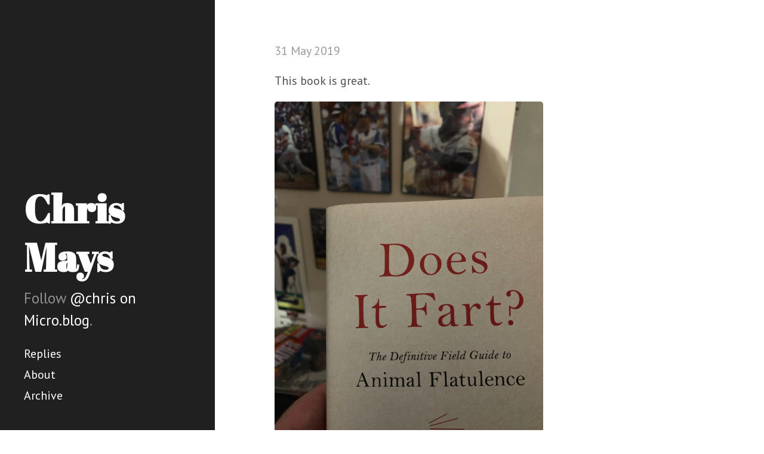

--- FILE ---
content_type: text/html; charset=utf-8
request_url: https://www.chrismays.blog/2019/05/31/this-book-is.html
body_size: 2454
content:
<!DOCTYPE html>
<html lang="en-us">

  <head>
  <link href="http://gmpg.org/xfn/11" rel="profile">
  <meta http-equiv="X-UA-Compatible" content="IE=edge">
  <meta http-equiv="content-type" content="text/html; charset=utf-8">

  
  <meta name="viewport" content="width=device-width, initial-scale=1.0, maximum-scale=1">

  <title>
    
      Chris Mays &middot; 
    
  </title>

	<link rel="shortcut icon" href="https://micro.blog/chris/favicon.png" type="image/x-icon" />

  
  <link rel="stylesheet" href="/css/poole.css">
  <link rel="stylesheet" href="/css/syntax.css">
  <link rel="stylesheet" href="/css/hyde.css">
  <link rel="stylesheet" href="/custom.css">
  <link rel="stylesheet" href="https://fonts.googleapis.com/css?family=PT+Sans:400,400italic,700|Abril+Fatface">

    <link rel="me" href="https://micro.blog/chris" />
	
		<link rel="me" href="https://twitter.com/iamchrismays" />
	
	
		<link rel="me" href="https://github.com/chrismays" />
	
	
		<link rel="me" href="https://instagram.com/chris4242424" />
	
	<link rel="authorization_endpoint" href="https://micro.blog/indieauth/auth" />
	<link rel="token_endpoint" href="https://micro.blog/indieauth/token" />
	<link rel="micropub" href="https://micro.blog/micropub" />
	<link rel="microsub" href="https://micro.blog/microsub" />
	<link rel="webmention" href="https://micro.blog/webmention" />
	<link rel="subscribe" href="https://micro.blog/users/follow" />
</head>


  <body>
	<div class="sidebar">
  <div class="container sidebar-sticky">
    <div class="sidebar-about h-card">
      <h1>
        <a href="/">
          <span class="p-name">Chris Mays</a>
        </a>
      </h1>
      <p class="lead">Follow <a href="https://micro.blog/chris">@chris on Micro.blog</a>.</p>
    </div>

    <nav class="sidebar-nav">

		
			
				<a class="sidebar-nav-item" href="/replies/">Replies</a>
				
			
		
			
				<a class="sidebar-nav-item" href="/about/">About</a>
				
			
		
			
				<a class="sidebar-nav-item" href="/archive/">Archive</a>
				
			
		
		
    </nav>
  </div>
</div>


	
    <div class="content container">
		
<div class="post h-entry">
  
  <span class="post-date"><time class="dt-published" datetime="2019-05-31 07:45:48 -0500">31 May 2019</time></span>
  <div class="e-content">
  <p>This book is great.</p>

<p><img src="https://www.chrismays.blog/uploads/2019/b95cf38c02.jpg" width="450" height="600" alt="" /></p>

  </div>
</div>


<script type="text/javascript" src="https://micro.blog/conversation.js?url=https%3a%2f%2fwww.chrismays.blog%2f2019%2f05%2f31%2fthis-book-is.html"></script>



    </div>

    
  </body>
</html>
